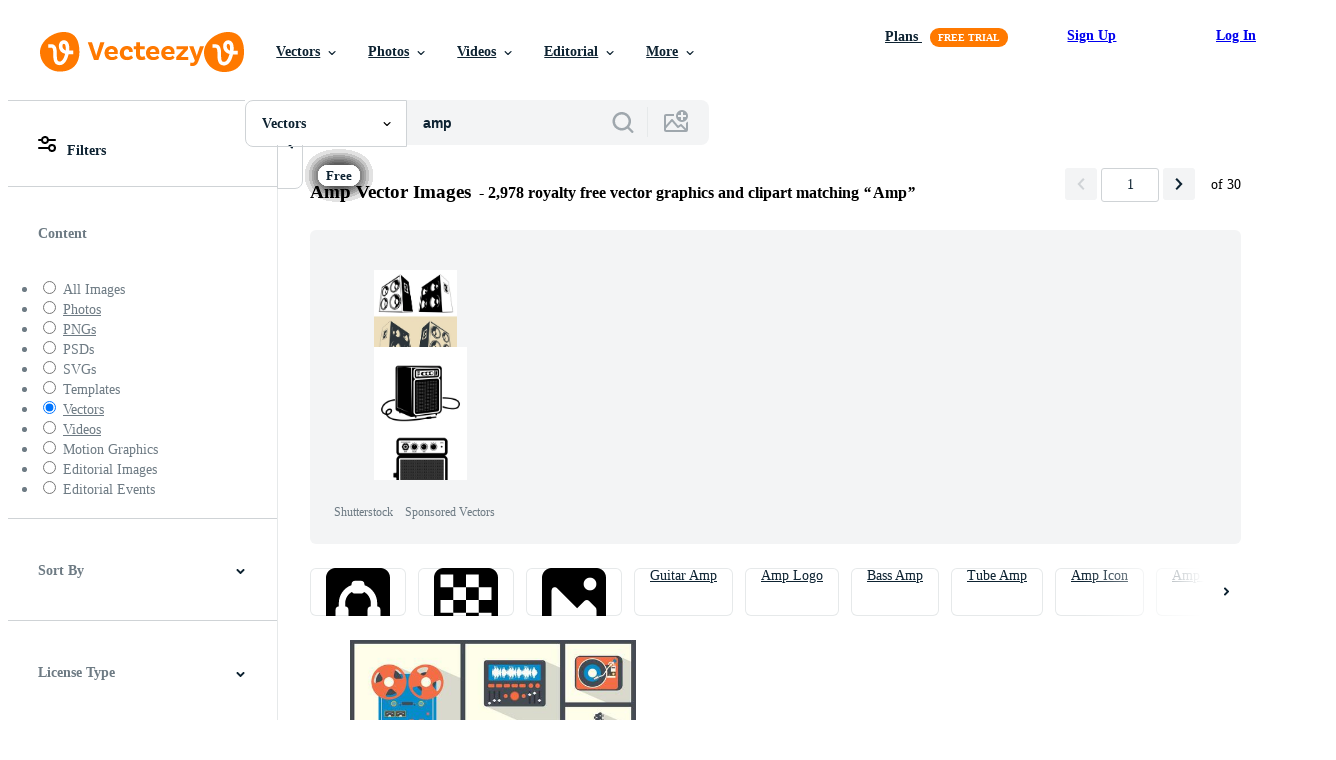

--- FILE ---
content_type: text/plain;charset=UTF-8
request_url: https://c.pub.network/v2/c
body_size: -262
content:
d74b227f-3b2e-4989-b631-600308c9cfc6

--- FILE ---
content_type: text/plain;charset=UTF-8
request_url: https://c.pub.network/v2/c
body_size: -112
content:
d47aefd0-582c-4b0a-a0c1-c404cf434ca5